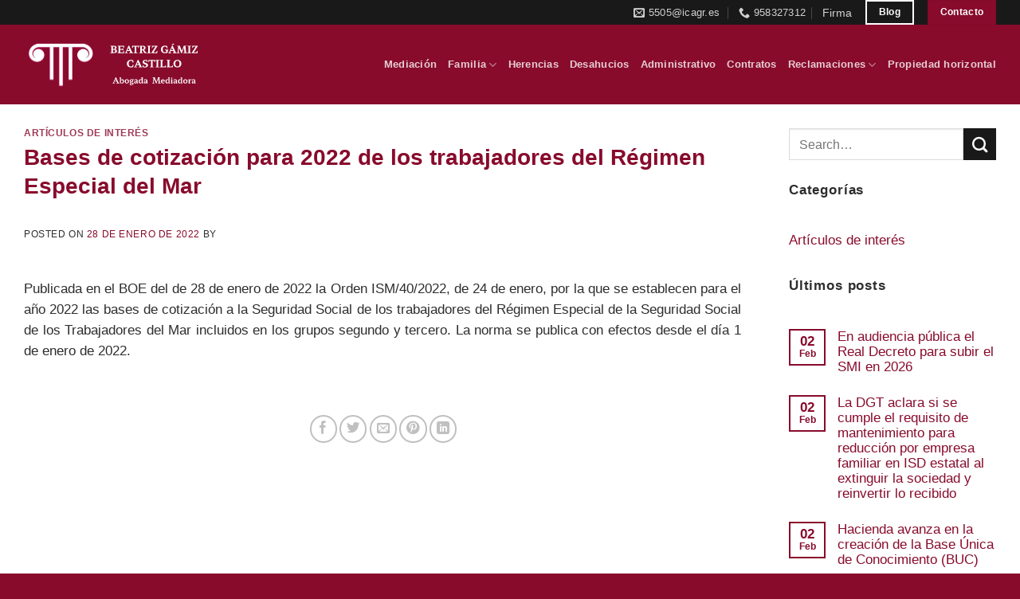

--- FILE ---
content_type: text/html; charset=UTF-8
request_url: https://gamizcastilloabogados.com/bases-de-cotizacion-para-2022-de-los-trabajadores-del-regimen-especial-del-mar/
body_size: 12257
content:
<!DOCTYPE html>
<html lang="es" class="loading-site no-js">
<head>
	<meta charset="UTF-8" />
	<link rel="profile" href="http://gmpg.org/xfn/11" />
	<link rel="pingback" href="" />

	<script>(function(html){html.className = html.className.replace(/\bno-js\b/,'js')})(document.documentElement);</script>
<meta name='robots' content='index, follow, max-image-preview:large, max-snippet:-1, max-video-preview:-1' />
<meta name="viewport" content="width=device-width, initial-scale=1" />
	<title>Bases de cotización para 2022 de los trabajadores del Régimen Especial del Mar | Gamiz Castillo</title>
	<meta name="description" content="Bases de cotización para 2022 de los trabajadores del Régimen Especial del Mar - Descubre los artículos más interesantes sobre en el blog de Gamiz Castillo" />
	<link rel="canonical" href="https://gamizcastilloabogados.com/bases-de-cotizacion-para-2022-de-los-trabajadores-del-regimen-especial-del-mar/" />
	<meta property="og:locale" content="es_ES" />
	<meta property="og:type" content="article" />
	<meta property="og:title" content="Bases de cotización para 2022 de los trabajadores del Régimen Especial del Mar | Gamiz Castillo" />
	<meta property="og:description" content="Bases de cotización para 2022 de los trabajadores del Régimen Especial del Mar - Descubre los artículos más interesantes sobre en el blog de Gamiz Castillo" />
	<meta property="og:url" content="https://gamizcastilloabogados.com/bases-de-cotizacion-para-2022-de-los-trabajadores-del-regimen-especial-del-mar/" />
	<meta property="og:site_name" content="Gamiz Castillo" />
	<meta property="article:published_time" content="2022-01-28T08:49:50+00:00" />
	<meta property="og:image" content="https://gamizcastilloabogados.com/wp-content/uploads/2021/11/cropped-logo5505@icagr.es_.jpg" />
	<meta property="og:image:width" content="512" />
	<meta property="og:image:height" content="512" />
	<meta property="og:image:type" content="image/jpeg" />
	<meta name="twitter:card" content="summary_large_image" />


<link rel='prefetch' href='https://gamizcastilloabogados.com/wp-content/themes/flatsome/assets/js/flatsome.js?ver=e2eddd6c228105dac048' />
<link rel='prefetch' href='https://gamizcastilloabogados.com/wp-content/themes/flatsome/assets/js/chunk.slider.js?ver=3.20.4' />
<link rel='prefetch' href='https://gamizcastilloabogados.com/wp-content/themes/flatsome/assets/js/chunk.popups.js?ver=3.20.4' />
<link rel='prefetch' href='https://gamizcastilloabogados.com/wp-content/themes/flatsome/assets/js/chunk.tooltips.js?ver=3.20.4' />
<link rel="alternate" type="application/rss+xml" title="Gamiz Castillo &raquo; Feed" href="https://gamizcastilloabogados.com/feed/" />
<link rel="alternate" type="application/rss+xml" title="Gamiz Castillo &raquo; Feed de los comentarios" href="https://gamizcastilloabogados.com/comments/feed/" />
<link rel="alternate" type="application/rss+xml" title="Gamiz Castillo &raquo; Comentario Bases de cotización para 2022 de los trabajadores del Régimen Especial del Mar del feed" href="https://gamizcastilloabogados.com/bases-de-cotizacion-para-2022-de-los-trabajadores-del-regimen-especial-del-mar/feed/" />
<link rel="alternate" title="oEmbed (JSON)" type="application/json+oembed" href="https://gamizcastilloabogados.com/wp-json/oembed/1.0/embed?url=https%3A%2F%2Fgamizcastilloabogados.com%2Fbases-de-cotizacion-para-2022-de-los-trabajadores-del-regimen-especial-del-mar%2F" />
<link rel="alternate" title="oEmbed (XML)" type="text/xml+oembed" href="https://gamizcastilloabogados.com/wp-json/oembed/1.0/embed?url=https%3A%2F%2Fgamizcastilloabogados.com%2Fbases-de-cotizacion-para-2022-de-los-trabajadores-del-regimen-especial-del-mar%2F&#038;format=xml" />
<style id='wp-img-auto-sizes-contain-inline-css' type='text/css'>
img:is([sizes=auto i],[sizes^="auto," i]){contain-intrinsic-size:3000px 1500px}
/*# sourceURL=wp-img-auto-sizes-contain-inline-css */
</style>

<link rel='stylesheet' id='dashicons-css' href='https://gamizcastilloabogados.com/wp-includes/css/dashicons.min.css?ver=6.9' type='text/css' media='all' />
<link rel='stylesheet' id='flatsome-main-css' href='https://gamizcastilloabogados.com/wp-content/themes/flatsome/assets/css/flatsome.css?ver=3.20.4' type='text/css' media='all' />
<style id='flatsome-main-inline-css' type='text/css'>
@font-face {
				font-family: "fl-icons";
				font-display: block;
				src: url(https://gamizcastilloabogados.com/wp-content/themes/flatsome/assets/css/icons/fl-icons.eot?v=3.20.4);
				src:
					url(https://gamizcastilloabogados.com/wp-content/themes/flatsome/assets/css/icons/fl-icons.eot#iefix?v=3.20.4) format("embedded-opentype"),
					url(https://gamizcastilloabogados.com/wp-content/themes/flatsome/assets/css/icons/fl-icons.woff2?v=3.20.4) format("woff2"),
					url(https://gamizcastilloabogados.com/wp-content/themes/flatsome/assets/css/icons/fl-icons.ttf?v=3.20.4) format("truetype"),
					url(https://gamizcastilloabogados.com/wp-content/themes/flatsome/assets/css/icons/fl-icons.woff?v=3.20.4) format("woff"),
					url(https://gamizcastilloabogados.com/wp-content/themes/flatsome/assets/css/icons/fl-icons.svg?v=3.20.4#fl-icons) format("svg");
			}
/*# sourceURL=flatsome-main-inline-css */
</style>
<link rel='stylesheet' id='flatsome-style-css' href='https://gamizcastilloabogados.com/wp-content/themes/flatsome-child/style.css?ver=3.0' type='text/css' media='all' />
<script type="text/javascript" src="https://gamizcastilloabogados.com/wp-includes/js/jquery/jquery.min.js?ver=3.7.1" id="jquery-core-js"></script>
<link rel="https://api.w.org/" href="https://gamizcastilloabogados.com/wp-json/" /><link rel="alternate" title="JSON" type="application/json" href="https://gamizcastilloabogados.com/wp-json/wp/v2/posts/917" /><link rel="EditURI" type="application/rsd+xml" title="RSD" href="https://gamizcastilloabogados.com/xmlrpc.php?rsd" />
<meta name="generator" content="WordPress 6.9" />
<link rel='shortlink' href='https://gamizcastilloabogados.com/?p=917' />
<style type="text/css">
.feedzy-rss-link-icon:after {
	content: url("https://gamizcastilloabogados.com/wp-content/plugins/feedzy-rss-feeds/img/external-link.png");
	margin-left: 3px;
}
</style>
		<!-- Schema optimized by Schema Pro --><script type="application/ld+json">{"@context":"https://schema.org","@type":"LegalService","name":"Beatriz Gámiz Castillo","image":{"@type":"ImageObject","url":"https://gamizcastilloabogados.com/wp-content/uploads/2021/11/cropped-logo5505@icagr.es_.jpg","width":512,"height":512},"telephone":"958327312","url":"https://gamizcastilloabogados.com","address":{"@type":"PostalAddress","streetAddress":"Calle Granada Nº 3, Bajo, Despacho A, Loja","addressLocality":"Granada","postalCode":"18300","addressRegion":"Andalucía","addressCountry":"ES"},"priceRange":null,"openingHoursSpecification":[{"@type":"OpeningHoursSpecification","dayOfWeek":["Monday","Tuesday","Wednesday","Thursday","Friday"],"opens":"09:00","closes":"20:00"}],"geo":{"@type":"GeoCoordinates","latitude":"","longitude":""}}</script><!-- / Schema optimized by Schema Pro --><!-- Schema optimized by Schema Pro --><script type="application/ld+json">[]</script><!-- / Schema optimized by Schema Pro --><!-- Schema optimized by Schema Pro --><script type="application/ld+json">[]</script><!-- / Schema optimized by Schema Pro --><!-- site-navigation-element Schema optimized by Schema Pro --><script type="application/ld+json">{"@context":"https:\/\/schema.org","@graph":[{"@context":"https:\/\/schema.org","@type":"SiteNavigationElement","id":"site-navigation","name":"Mediaci\u00f3n","url":"https:\/\/gamizcastilloabogados.com\/mediacion-en-granada\/"},{"@context":"https:\/\/schema.org","@type":"SiteNavigationElement","id":"site-navigation","name":"Familia","url":"https:\/\/gamizcastilloabogados.com\/abogados-familia-loja\/"},{"@context":"https:\/\/schema.org","@type":"SiteNavigationElement","id":"site-navigation","name":"Divorcios","url":"https:\/\/gamizcastilloabogados.com\/abogados-familia-loja\/divorcios\/"},{"@context":"https:\/\/schema.org","@type":"SiteNavigationElement","id":"site-navigation","name":"Apoyo a personas con discapacidad","url":"https:\/\/gamizcastilloabogados.com\/abogados-familia-loja\/personas-con-discapacidad\/"},{"@context":"https:\/\/schema.org","@type":"SiteNavigationElement","id":"site-navigation","name":"Reclamaci\u00f3n de alimentos","url":"https:\/\/gamizcastilloabogados.com\/abogados-familia-loja\/reclamacion-alimentos\/"},{"@context":"https:\/\/schema.org","@type":"SiteNavigationElement","id":"site-navigation","name":"Herencias","url":"https:\/\/gamizcastilloabogados.com\/abogados-herencias-loja\/"},{"@context":"https:\/\/schema.org","@type":"SiteNavigationElement","id":"site-navigation","name":"Desahucios","url":"https:\/\/gamizcastilloabogados.com\/abogados-desahucio-loja\/"},{"@context":"https:\/\/schema.org","@type":"SiteNavigationElement","id":"site-navigation","name":"Administrativo","url":"https:\/\/gamizcastilloabogados.com\/abogados-administrativo-loja\/"},{"@context":"https:\/\/schema.org","@type":"SiteNavigationElement","id":"site-navigation","name":"Contratos","url":"https:\/\/gamizcastilloabogados.com\/abogados-contratos-loja\/"},{"@context":"https:\/\/schema.org","@type":"SiteNavigationElement","id":"site-navigation","name":"Reclamaciones","url":"https:\/\/gamizcastilloabogados.com\/abogados-reclamaciones-loja\/"},{"@context":"https:\/\/schema.org","@type":"SiteNavigationElement","id":"site-navigation","name":"Bancario","url":"https:\/\/gamizcastilloabogados.com\/abogados-reclamaciones-loja\/bancarias\/"},{"@context":"https:\/\/schema.org","@type":"SiteNavigationElement","id":"site-navigation","name":"Impagos","url":"https:\/\/gamizcastilloabogados.com\/abogados-reclamaciones-loja\/impagos\/"},{"@context":"https:\/\/schema.org","@type":"SiteNavigationElement","id":"site-navigation","name":"Consumo","url":"https:\/\/gamizcastilloabogados.com\/abogados-reclamaciones-loja\/consumo\/"},{"@context":"https:\/\/schema.org","@type":"SiteNavigationElement","id":"site-navigation","name":"Propiedad horizontal","url":"https:\/\/gamizcastilloabogados.com\/abogados-propiedad-horizontal-loja\/"}]}</script><!-- / site-navigation-element Schema optimized by Schema Pro --><!-- sitelink-search-box Schema optimized by Schema Pro --><script type="application/ld+json">{"@context":"https:\/\/schema.org","@type":"WebSite","name":" Beatriz G\u00e1miz Castillo","url":"https:\/\/gamizcastilloabogados.com","potentialAction":[{"@type":"SearchAction","target":"https:\/\/gamizcastilloabogados.com\/?s={search_term_string}","query-input":"required name=search_term_string"}]}</script><!-- / sitelink-search-box Schema optimized by Schema Pro --><!-- breadcrumb Schema optimized by Schema Pro --><script type="application/ld+json">{"@context":"https:\/\/schema.org","@type":"BreadcrumbList","itemListElement":[{"@type":"ListItem","position":1,"item":{"@id":"https:\/\/gamizcastilloabogados.com\/","name":"Inicio"}},{"@type":"ListItem","position":2,"item":{"@id":"https:\/\/gamizcastilloabogados.com\/articulos-de-interes\/","name":"Art\u00edculos de inter\u00e9s"}},{"@type":"ListItem","position":3,"item":{"@id":"https:\/\/gamizcastilloabogados.com\/bases-de-cotizacion-para-2022-de-los-trabajadores-del-regimen-especial-del-mar\/","name":"Bases de cotizaci\u00f3n para 2022 de los trabajadores del R\u00e9gimen Especial del Mar"}}]}</script><!-- / breadcrumb Schema optimized by Schema Pro --><!-- Google Tag Manager -->
<script>(function(w,d,s,l,i){w[l]=w[l]||[];w[l].push({'gtm.start':
new Date().getTime(),event:'gtm.js'});var f=d.getElementsByTagName(s)[0],
j=d.createElement(s),dl=l!='dataLayer'?'&l='+l:'';j.async=true;j.src=
'https://www.googletagmanager.com/gtm.js?id='+i+dl;f.parentNode.insertBefore(j,f);
})(window,document,'script','dataLayer','GTM-N8V7CRV8');</script>
<!-- End Google Tag Manager -->			<style id="wpsp-style-frontend"></style>
			<link rel="icon" href="https://gamizcastilloabogados.com/wp-content/uploads/2021/11/cropped-logo5505@icagr.es_-60x60.jpg" sizes="32x32" />
<link rel="icon" href="https://gamizcastilloabogados.com/wp-content/uploads/2021/11/cropped-logo5505@icagr.es_-300x300.jpg" sizes="192x192" />
<link rel="apple-touch-icon" href="https://gamizcastilloabogados.com/wp-content/uploads/2021/11/cropped-logo5505@icagr.es_-300x300.jpg" />
<meta name="msapplication-TileImage" content="https://gamizcastilloabogados.com/wp-content/uploads/2021/11/cropped-logo5505@icagr.es_-300x300.jpg" />
<style id="custom-css" type="text/css">:root {--primary-color: #880b2c;--fs-color-primary: #880b2c;--fs-color-secondary: #191919;--fs-color-success: #627D47;--fs-color-alert: #d7a75f;--fs-color-base: #2d2d2d;--fs-experimental-link-color: #880b2c;--fs-experimental-link-color-hover: #191919;}.tooltipster-base {--tooltip-color: #fff;--tooltip-bg-color: #000;}.off-canvas-right .mfp-content, .off-canvas-left .mfp-content {--drawer-width: 300px;}.container-width, .full-width .ubermenu-nav, .container, .row{max-width: 1250px}.row.row-collapse{max-width: 1220px}.row.row-small{max-width: 1242.5px}.row.row-large{max-width: 1280px}.header-main{height: 100px}#logo img{max-height: 100px}#logo{width:238px;}#logo img{padding:10px 0;}.header-bottom{min-height: 10px}.header-top{min-height: 30px}.transparent .header-main{height: 30px}.transparent #logo img{max-height: 30px}.has-transparent + .page-title:first-of-type,.has-transparent + #main > .page-title,.has-transparent + #main > div > .page-title,.has-transparent + #main .page-header-wrapper:first-of-type .page-title{padding-top: 60px;}.header.show-on-scroll,.stuck .header-main{height:70px!important}.stuck #logo img{max-height: 70px!important}.header-bg-color {background-color: #880b2c}.header-bottom {background-color: #f1f1f1}.top-bar-nav > li > a{line-height: 16px }.header-main .nav > li > a{line-height: 16px }.stuck .header-main .nav > li > a{line-height: 50px }.header-bottom-nav > li > a{line-height: 30px }@media (max-width: 549px) {.header-main{height: 70px}#logo img{max-height: 70px}}.main-menu-overlay{background-color: #e6e6e6}.header-top{background-color:#191919!important;}h1,h2,h3,h4,h5,h6,.heading-font{color: #880b2c;}body{font-size: 104%;}@media screen and (max-width: 549px){body{font-size: 104%;}}.breadcrumbs{text-transform: none;}button,.button{text-transform: none;}.nav > li > a, .links > li > a{text-transform: none;}.section-title span{text-transform: none;}h3.widget-title,span.widget-title{text-transform: none;}.footer-1{background-color: #880b2c}.footer-2{background-color: #880b2c}.absolute-footer, html{background-color: #880b2c}.nav-vertical-fly-out > li + li {border-top-width: 1px; border-top-style: solid;}.label-new.menu-item > a:after{content:"Nuevo";}.label-hot.menu-item > a:after{content:"Caliente";}.label-sale.menu-item > a:after{content:"Oferta";}.label-popular.menu-item > a:after{content:"Populares";}</style><style id="kirki-inline-styles"></style><style id='global-styles-inline-css' type='text/css'>
:root{--wp--preset--aspect-ratio--square: 1;--wp--preset--aspect-ratio--4-3: 4/3;--wp--preset--aspect-ratio--3-4: 3/4;--wp--preset--aspect-ratio--3-2: 3/2;--wp--preset--aspect-ratio--2-3: 2/3;--wp--preset--aspect-ratio--16-9: 16/9;--wp--preset--aspect-ratio--9-16: 9/16;--wp--preset--color--black: #000000;--wp--preset--color--cyan-bluish-gray: #abb8c3;--wp--preset--color--white: #ffffff;--wp--preset--color--pale-pink: #f78da7;--wp--preset--color--vivid-red: #cf2e2e;--wp--preset--color--luminous-vivid-orange: #ff6900;--wp--preset--color--luminous-vivid-amber: #fcb900;--wp--preset--color--light-green-cyan: #7bdcb5;--wp--preset--color--vivid-green-cyan: #00d084;--wp--preset--color--pale-cyan-blue: #8ed1fc;--wp--preset--color--vivid-cyan-blue: #0693e3;--wp--preset--color--vivid-purple: #9b51e0;--wp--preset--color--primary: #880b2c;--wp--preset--color--secondary: #191919;--wp--preset--color--success: #627D47;--wp--preset--color--alert: #d7a75f;--wp--preset--gradient--vivid-cyan-blue-to-vivid-purple: linear-gradient(135deg,rgb(6,147,227) 0%,rgb(155,81,224) 100%);--wp--preset--gradient--light-green-cyan-to-vivid-green-cyan: linear-gradient(135deg,rgb(122,220,180) 0%,rgb(0,208,130) 100%);--wp--preset--gradient--luminous-vivid-amber-to-luminous-vivid-orange: linear-gradient(135deg,rgb(252,185,0) 0%,rgb(255,105,0) 100%);--wp--preset--gradient--luminous-vivid-orange-to-vivid-red: linear-gradient(135deg,rgb(255,105,0) 0%,rgb(207,46,46) 100%);--wp--preset--gradient--very-light-gray-to-cyan-bluish-gray: linear-gradient(135deg,rgb(238,238,238) 0%,rgb(169,184,195) 100%);--wp--preset--gradient--cool-to-warm-spectrum: linear-gradient(135deg,rgb(74,234,220) 0%,rgb(151,120,209) 20%,rgb(207,42,186) 40%,rgb(238,44,130) 60%,rgb(251,105,98) 80%,rgb(254,248,76) 100%);--wp--preset--gradient--blush-light-purple: linear-gradient(135deg,rgb(255,206,236) 0%,rgb(152,150,240) 100%);--wp--preset--gradient--blush-bordeaux: linear-gradient(135deg,rgb(254,205,165) 0%,rgb(254,45,45) 50%,rgb(107,0,62) 100%);--wp--preset--gradient--luminous-dusk: linear-gradient(135deg,rgb(255,203,112) 0%,rgb(199,81,192) 50%,rgb(65,88,208) 100%);--wp--preset--gradient--pale-ocean: linear-gradient(135deg,rgb(255,245,203) 0%,rgb(182,227,212) 50%,rgb(51,167,181) 100%);--wp--preset--gradient--electric-grass: linear-gradient(135deg,rgb(202,248,128) 0%,rgb(113,206,126) 100%);--wp--preset--gradient--midnight: linear-gradient(135deg,rgb(2,3,129) 0%,rgb(40,116,252) 100%);--wp--preset--font-size--small: 13px;--wp--preset--font-size--medium: 20px;--wp--preset--font-size--large: 36px;--wp--preset--font-size--x-large: 42px;--wp--preset--spacing--20: 0.44rem;--wp--preset--spacing--30: 0.67rem;--wp--preset--spacing--40: 1rem;--wp--preset--spacing--50: 1.5rem;--wp--preset--spacing--60: 2.25rem;--wp--preset--spacing--70: 3.38rem;--wp--preset--spacing--80: 5.06rem;--wp--preset--shadow--natural: 6px 6px 9px rgba(0, 0, 0, 0.2);--wp--preset--shadow--deep: 12px 12px 50px rgba(0, 0, 0, 0.4);--wp--preset--shadow--sharp: 6px 6px 0px rgba(0, 0, 0, 0.2);--wp--preset--shadow--outlined: 6px 6px 0px -3px rgb(255, 255, 255), 6px 6px rgb(0, 0, 0);--wp--preset--shadow--crisp: 6px 6px 0px rgb(0, 0, 0);}:where(body) { margin: 0; }.wp-site-blocks > .alignleft { float: left; margin-right: 2em; }.wp-site-blocks > .alignright { float: right; margin-left: 2em; }.wp-site-blocks > .aligncenter { justify-content: center; margin-left: auto; margin-right: auto; }:where(.is-layout-flex){gap: 0.5em;}:where(.is-layout-grid){gap: 0.5em;}.is-layout-flow > .alignleft{float: left;margin-inline-start: 0;margin-inline-end: 2em;}.is-layout-flow > .alignright{float: right;margin-inline-start: 2em;margin-inline-end: 0;}.is-layout-flow > .aligncenter{margin-left: auto !important;margin-right: auto !important;}.is-layout-constrained > .alignleft{float: left;margin-inline-start: 0;margin-inline-end: 2em;}.is-layout-constrained > .alignright{float: right;margin-inline-start: 2em;margin-inline-end: 0;}.is-layout-constrained > .aligncenter{margin-left: auto !important;margin-right: auto !important;}.is-layout-constrained > :where(:not(.alignleft):not(.alignright):not(.alignfull)){margin-left: auto !important;margin-right: auto !important;}body .is-layout-flex{display: flex;}.is-layout-flex{flex-wrap: wrap;align-items: center;}.is-layout-flex > :is(*, div){margin: 0;}body .is-layout-grid{display: grid;}.is-layout-grid > :is(*, div){margin: 0;}body{padding-top: 0px;padding-right: 0px;padding-bottom: 0px;padding-left: 0px;}a:where(:not(.wp-element-button)){text-decoration: none;}:root :where(.wp-element-button, .wp-block-button__link){background-color: #32373c;border-width: 0;color: #fff;font-family: inherit;font-size: inherit;font-style: inherit;font-weight: inherit;letter-spacing: inherit;line-height: inherit;padding-top: calc(0.667em + 2px);padding-right: calc(1.333em + 2px);padding-bottom: calc(0.667em + 2px);padding-left: calc(1.333em + 2px);text-decoration: none;text-transform: inherit;}.has-black-color{color: var(--wp--preset--color--black) !important;}.has-cyan-bluish-gray-color{color: var(--wp--preset--color--cyan-bluish-gray) !important;}.has-white-color{color: var(--wp--preset--color--white) !important;}.has-pale-pink-color{color: var(--wp--preset--color--pale-pink) !important;}.has-vivid-red-color{color: var(--wp--preset--color--vivid-red) !important;}.has-luminous-vivid-orange-color{color: var(--wp--preset--color--luminous-vivid-orange) !important;}.has-luminous-vivid-amber-color{color: var(--wp--preset--color--luminous-vivid-amber) !important;}.has-light-green-cyan-color{color: var(--wp--preset--color--light-green-cyan) !important;}.has-vivid-green-cyan-color{color: var(--wp--preset--color--vivid-green-cyan) !important;}.has-pale-cyan-blue-color{color: var(--wp--preset--color--pale-cyan-blue) !important;}.has-vivid-cyan-blue-color{color: var(--wp--preset--color--vivid-cyan-blue) !important;}.has-vivid-purple-color{color: var(--wp--preset--color--vivid-purple) !important;}.has-primary-color{color: var(--wp--preset--color--primary) !important;}.has-secondary-color{color: var(--wp--preset--color--secondary) !important;}.has-success-color{color: var(--wp--preset--color--success) !important;}.has-alert-color{color: var(--wp--preset--color--alert) !important;}.has-black-background-color{background-color: var(--wp--preset--color--black) !important;}.has-cyan-bluish-gray-background-color{background-color: var(--wp--preset--color--cyan-bluish-gray) !important;}.has-white-background-color{background-color: var(--wp--preset--color--white) !important;}.has-pale-pink-background-color{background-color: var(--wp--preset--color--pale-pink) !important;}.has-vivid-red-background-color{background-color: var(--wp--preset--color--vivid-red) !important;}.has-luminous-vivid-orange-background-color{background-color: var(--wp--preset--color--luminous-vivid-orange) !important;}.has-luminous-vivid-amber-background-color{background-color: var(--wp--preset--color--luminous-vivid-amber) !important;}.has-light-green-cyan-background-color{background-color: var(--wp--preset--color--light-green-cyan) !important;}.has-vivid-green-cyan-background-color{background-color: var(--wp--preset--color--vivid-green-cyan) !important;}.has-pale-cyan-blue-background-color{background-color: var(--wp--preset--color--pale-cyan-blue) !important;}.has-vivid-cyan-blue-background-color{background-color: var(--wp--preset--color--vivid-cyan-blue) !important;}.has-vivid-purple-background-color{background-color: var(--wp--preset--color--vivid-purple) !important;}.has-primary-background-color{background-color: var(--wp--preset--color--primary) !important;}.has-secondary-background-color{background-color: var(--wp--preset--color--secondary) !important;}.has-success-background-color{background-color: var(--wp--preset--color--success) !important;}.has-alert-background-color{background-color: var(--wp--preset--color--alert) !important;}.has-black-border-color{border-color: var(--wp--preset--color--black) !important;}.has-cyan-bluish-gray-border-color{border-color: var(--wp--preset--color--cyan-bluish-gray) !important;}.has-white-border-color{border-color: var(--wp--preset--color--white) !important;}.has-pale-pink-border-color{border-color: var(--wp--preset--color--pale-pink) !important;}.has-vivid-red-border-color{border-color: var(--wp--preset--color--vivid-red) !important;}.has-luminous-vivid-orange-border-color{border-color: var(--wp--preset--color--luminous-vivid-orange) !important;}.has-luminous-vivid-amber-border-color{border-color: var(--wp--preset--color--luminous-vivid-amber) !important;}.has-light-green-cyan-border-color{border-color: var(--wp--preset--color--light-green-cyan) !important;}.has-vivid-green-cyan-border-color{border-color: var(--wp--preset--color--vivid-green-cyan) !important;}.has-pale-cyan-blue-border-color{border-color: var(--wp--preset--color--pale-cyan-blue) !important;}.has-vivid-cyan-blue-border-color{border-color: var(--wp--preset--color--vivid-cyan-blue) !important;}.has-vivid-purple-border-color{border-color: var(--wp--preset--color--vivid-purple) !important;}.has-primary-border-color{border-color: var(--wp--preset--color--primary) !important;}.has-secondary-border-color{border-color: var(--wp--preset--color--secondary) !important;}.has-success-border-color{border-color: var(--wp--preset--color--success) !important;}.has-alert-border-color{border-color: var(--wp--preset--color--alert) !important;}.has-vivid-cyan-blue-to-vivid-purple-gradient-background{background: var(--wp--preset--gradient--vivid-cyan-blue-to-vivid-purple) !important;}.has-light-green-cyan-to-vivid-green-cyan-gradient-background{background: var(--wp--preset--gradient--light-green-cyan-to-vivid-green-cyan) !important;}.has-luminous-vivid-amber-to-luminous-vivid-orange-gradient-background{background: var(--wp--preset--gradient--luminous-vivid-amber-to-luminous-vivid-orange) !important;}.has-luminous-vivid-orange-to-vivid-red-gradient-background{background: var(--wp--preset--gradient--luminous-vivid-orange-to-vivid-red) !important;}.has-very-light-gray-to-cyan-bluish-gray-gradient-background{background: var(--wp--preset--gradient--very-light-gray-to-cyan-bluish-gray) !important;}.has-cool-to-warm-spectrum-gradient-background{background: var(--wp--preset--gradient--cool-to-warm-spectrum) !important;}.has-blush-light-purple-gradient-background{background: var(--wp--preset--gradient--blush-light-purple) !important;}.has-blush-bordeaux-gradient-background{background: var(--wp--preset--gradient--blush-bordeaux) !important;}.has-luminous-dusk-gradient-background{background: var(--wp--preset--gradient--luminous-dusk) !important;}.has-pale-ocean-gradient-background{background: var(--wp--preset--gradient--pale-ocean) !important;}.has-electric-grass-gradient-background{background: var(--wp--preset--gradient--electric-grass) !important;}.has-midnight-gradient-background{background: var(--wp--preset--gradient--midnight) !important;}.has-small-font-size{font-size: var(--wp--preset--font-size--small) !important;}.has-medium-font-size{font-size: var(--wp--preset--font-size--medium) !important;}.has-large-font-size{font-size: var(--wp--preset--font-size--large) !important;}.has-x-large-font-size{font-size: var(--wp--preset--font-size--x-large) !important;}
/*# sourceURL=global-styles-inline-css */
</style>
</head>

<body class="wp-singular post-template-default single single-post postid-917 single-format-standard wp-theme-flatsome wp-child-theme-flatsome-child wp-schema-pro-2.10.6 lightbox nav-dropdown-has-arrow nav-dropdown-has-shadow nav-dropdown-has-border">

<!-- Google Tag Manager (noscript) -->
<noscript><iframe src="https://www.googletagmanager.com/ns.html?id=GTM-N8V7CRV8"
height="0" width="0" style="display:none;visibility:hidden"></iframe></noscript>
<!-- End Google Tag Manager (noscript) -->
<a class="skip-link screen-reader-text" href="#main">Saltar al contenido</a>

<div id="wrapper">

	
	<header id="header" class="header has-sticky sticky-jump">
		<div class="header-wrapper">
			<div id="top-bar" class="header-top nav-dark">
    <div class="flex-row container">
      <div class="flex-col hide-for-medium flex-left">
          <ul class="nav nav-left medium-nav-center nav-small  nav-divided">
                        </ul>
      </div>

      <div class="flex-col hide-for-medium flex-center">
          <ul class="nav nav-center nav-small  nav-divided">
                        </ul>
      </div>

      <div class="flex-col hide-for-medium flex-right">
         <ul class="nav top-bar-nav nav-right nav-small  nav-divided">
              <li class="header-contact-wrapper">
		<ul id="header-contact" class="nav medium-nav-center nav-divided nav-uppercase header-contact">
		
						<li>
			  <a href="mailto:5505@icagr.es" class="tooltip" title="5505@icagr.es">
				  <i class="icon-envelop" aria-hidden="true" style="font-size:14px;"></i>			       <span>
			       	5505@icagr.es			       </span>
			  </a>
			</li>
			
			
						<li>
			  <a href="tel:958327312" class="tooltip" title="958327312">
			     <i class="icon-phone" aria-hidden="true" style="font-size:14px;"></i>			      <span>958327312</span>
			  </a>
			</li>
			
				</ul>
</li>
<li class="html custom html_topbar_left"><a class="enlace-top" href="/firma/">Firma</a></li><li class="html header-button-1">
	<div class="header-button">
		<a href="/blog/" class="button plain is-outline" >
		<span>Blog</span>
	</a>
	</div>
</li>
<li class="html header-button-2">
	<div class="header-button">
		<a href="/contacto/" class="button primary" >
		<span>Contacto</span>
	</a>
	</div>
</li>
          </ul>
      </div>

            <div class="flex-col show-for-medium flex-grow">
          <ul class="nav nav-center nav-small mobile-nav  nav-divided">
              <li class="html custom html_topbar_left"><a class="enlace-top" href="/firma/">Firma</a></li>          </ul>
      </div>
      
    </div>
</div>
<div id="masthead" class="header-main nav-dark">
      <div class="header-inner flex-row container logo-left medium-logo-center" role="navigation">

          <!-- Logo -->
          <div id="logo" class="flex-col logo">
            
<!-- Header logo -->
<a href="https://gamizcastilloabogados.com/" title="Gamiz Castillo - Abogados" rel="home">
		<img width="1" height="1" src="https://gamizcastilloabogados.com/wp-content/uploads/2025/06/logo-nuevo-mediadora.svg" class="header_logo header-logo" alt="Gamiz Castillo"/><img  width="1" height="1" src="https://gamizcastilloabogados.com/wp-content/uploads/2025/06/logo-nuevo-mediadora.svg" class="header-logo-dark" alt="Gamiz Castillo"/></a>
          </div>

          <!-- Mobile Left Elements -->
          <div class="flex-col show-for-medium flex-left">
            <ul class="mobile-nav nav nav-left ">
              <li class="nav-icon has-icon">
			<a href="#" class="is-small" data-open="#main-menu" data-pos="left" data-bg="main-menu-overlay" role="button" aria-label="Menú" aria-controls="main-menu" aria-expanded="false" aria-haspopup="dialog" data-flatsome-role-button>
			<i class="icon-menu" aria-hidden="true"></i>			<span class="menu-title uppercase hide-for-small">Menú</span>		</a>
	</li>
            </ul>
          </div>

          <!-- Left Elements -->
          <div class="flex-col hide-for-medium flex-left
            flex-grow">
            <ul class="header-nav header-nav-main nav nav-left  nav-uppercase" >
                          </ul>
          </div>

          <!-- Right Elements -->
          <div class="flex-col hide-for-medium flex-right">
            <ul class="header-nav header-nav-main nav nav-right  nav-uppercase">
              <li id="menu-item-7148" class="menu-item menu-item-type-post_type menu-item-object-page menu-item-7148 menu-item-design-default"><a href="https://gamizcastilloabogados.com/mediacion-en-granada/" class="nav-top-link">Mediación</a></li>
<li id="menu-item-4888" class="menu-item menu-item-type-post_type menu-item-object-page menu-item-has-children menu-item-4888 menu-item-design-default has-dropdown"><a href="https://gamizcastilloabogados.com/abogados-familia-loja/" class="nav-top-link" aria-expanded="false" aria-haspopup="menu">Familia<i class="icon-angle-down" aria-hidden="true"></i></a>
<ul class="sub-menu nav-dropdown nav-dropdown-default">
	<li id="menu-item-4890" class="menu-item menu-item-type-post_type menu-item-object-page menu-item-4890"><a href="https://gamizcastilloabogados.com/abogados-familia-loja/divorcios/">Divorcios</a></li>
	<li id="menu-item-4889" class="menu-item menu-item-type-post_type menu-item-object-page menu-item-4889"><a href="https://gamizcastilloabogados.com/abogados-familia-loja/personas-con-discapacidad/">Apoyo a personas con discapacidad</a></li>
	<li id="menu-item-4891" class="menu-item menu-item-type-post_type menu-item-object-page menu-item-4891"><a href="https://gamizcastilloabogados.com/abogados-familia-loja/reclamacion-alimentos/">Reclamación de alimentos</a></li>
</ul>
</li>
<li id="menu-item-4892" class="menu-item menu-item-type-post_type menu-item-object-page menu-item-4892 menu-item-design-default"><a href="https://gamizcastilloabogados.com/abogados-herencias-loja/" class="nav-top-link">Herencias</a></li>
<li id="menu-item-4894" class="menu-item menu-item-type-post_type menu-item-object-page menu-item-4894 menu-item-design-default"><a href="https://gamizcastilloabogados.com/abogados-desahucio-loja/" class="nav-top-link">Desahucios</a></li>
<li id="menu-item-4893" class="menu-item menu-item-type-post_type menu-item-object-page menu-item-4893 menu-item-design-default"><a href="https://gamizcastilloabogados.com/abogados-administrativo-loja/" class="nav-top-link">Administrativo</a></li>
<li id="menu-item-4895" class="menu-item menu-item-type-post_type menu-item-object-page menu-item-4895 menu-item-design-default"><a href="https://gamizcastilloabogados.com/abogados-contratos-loja/" class="nav-top-link">Contratos</a></li>
<li id="menu-item-4896" class="menu-item menu-item-type-post_type menu-item-object-page menu-item-has-children menu-item-4896 menu-item-design-default has-dropdown"><a href="https://gamizcastilloabogados.com/abogados-reclamaciones-loja/" class="nav-top-link" aria-expanded="false" aria-haspopup="menu">Reclamaciones<i class="icon-angle-down" aria-hidden="true"></i></a>
<ul class="sub-menu nav-dropdown nav-dropdown-default">
	<li id="menu-item-4897" class="menu-item menu-item-type-post_type menu-item-object-page menu-item-4897"><a href="https://gamizcastilloabogados.com/abogados-reclamaciones-loja/bancarias/">Bancario</a></li>
	<li id="menu-item-4899" class="menu-item menu-item-type-post_type menu-item-object-page menu-item-4899"><a href="https://gamizcastilloabogados.com/abogados-reclamaciones-loja/impagos/">Impagos</a></li>
	<li id="menu-item-4898" class="menu-item menu-item-type-post_type menu-item-object-page menu-item-4898"><a href="https://gamizcastilloabogados.com/abogados-reclamaciones-loja/consumo/">Consumo</a></li>
</ul>
</li>
<li id="menu-item-4900" class="menu-item menu-item-type-post_type menu-item-object-page menu-item-4900 menu-item-design-default"><a href="https://gamizcastilloabogados.com/abogados-propiedad-horizontal-loja/" class="nav-top-link">Propiedad horizontal</a></li>
            </ul>
          </div>

          <!-- Mobile Right Elements -->
          <div class="flex-col show-for-medium flex-right">
            <ul class="mobile-nav nav nav-right ">
                          </ul>
          </div>

      </div>

      </div>

<div class="header-bg-container fill"><div class="header-bg-image fill"></div><div class="header-bg-color fill"></div></div>		</div>
	</header>

	
	<main id="main" class="">

<div id="content" class="blog-wrapper blog-single page-wrapper">
	

<div class="row row-large ">

	<div class="large-9 col">
		


<article id="post-917" class="post-917 post type-post status-publish format-standard hentry category-articulos-de-interes">
	<div class="article-inner ">
		<header class="entry-header">
	<div class="entry-header-text entry-header-text-top text-left">
		<h6 class="entry-category is-xsmall"><a href="https://gamizcastilloabogados.com/articulos-de-interes/" rel="category tag">Artículos de interés</a></h6><h1 class="entry-title">Bases de cotización para 2022 de los trabajadores del Régimen Especial del Mar</h1><div class="entry-divider is-divider small"></div>
	<div class="entry-meta uppercase is-xsmall">
		<span class="posted-on">Posted on <a href="https://gamizcastilloabogados.com/bases-de-cotizacion-para-2022-de-los-trabajadores-del-regimen-especial-del-mar/" rel="bookmark"><time class="entry-date published updated" datetime="2022-01-28T10:49:50+02:00">28 de enero de 2022</time></a></span> <span class="byline">by <span class="meta-author vcard"><a class="url fn n" href="https://gamizcastilloabogados.com/author/"></a></span></span>	</div>
	</div>
	</header>
		<div class="entry-content single-page">

	<p>Publicada en el BOE del de 28 de enero de 2022 la Orden ISM/40/2022, de 24 de enero, por la que se establecen para el año 2022 las bases de cotización a la Seguridad Social de los trabajadores del Régimen Especial de la Seguridad Social de los Trabajadores del Mar incluidos en los grupos segundo y tercero. La norma se publica con efectos desde el día 1 de enero de 2022.<br />
 </p>
	
	<div class="blog-share text-center"><div class="is-divider medium"></div><div class="social-icons share-icons share-row relative icon-style-outline" ><a href="whatsapp://send?text=Bases%20de%20cotizaci%C3%B3n%20para%202022%20de%20los%20trabajadores%20del%20R%C3%A9gimen%20Especial%20del%20Mar - https://gamizcastilloabogados.com/bases-de-cotizacion-para-2022-de-los-trabajadores-del-regimen-especial-del-mar/" data-action="share/whatsapp/share" class="icon button circle is-outline tooltip whatsapp show-for-medium" title="Compartir en WhatsApp" aria-label="Compartir en WhatsApp"><i class="icon-whatsapp" aria-hidden="true"></i></a><a href="https://www.facebook.com/sharer.php?u=https://gamizcastilloabogados.com/bases-de-cotizacion-para-2022-de-los-trabajadores-del-regimen-especial-del-mar/" data-label="Facebook" onclick="window.open(this.href,this.title,'width=500,height=500,top=300px,left=300px'); return false;" target="_blank" class="icon button circle is-outline tooltip facebook" title="Compartir en Facebook" aria-label="Compartir en Facebook" rel="noopener nofollow"><i class="icon-facebook" aria-hidden="true"></i></a><a href="https://twitter.com/share?url=https://gamizcastilloabogados.com/bases-de-cotizacion-para-2022-de-los-trabajadores-del-regimen-especial-del-mar/" onclick="window.open(this.href,this.title,'width=500,height=500,top=300px,left=300px'); return false;" target="_blank" class="icon button circle is-outline tooltip twitter" title="Compartir en Twitter" aria-label="Compartir en Twitter" rel="noopener nofollow"><i class="icon-twitter" aria-hidden="true"></i></a><a href="mailto:?subject=Bases%20de%20cotizaci%C3%B3n%20para%202022%20de%20los%20trabajadores%20del%20R%C3%A9gimen%20Especial%20del%20Mar&body=Check%20this%20out%3A%20https%3A%2F%2Fgamizcastilloabogados.com%2Fbases-de-cotizacion-para-2022-de-los-trabajadores-del-regimen-especial-del-mar%2F" class="icon button circle is-outline tooltip email" title="Envía por email" aria-label="Envía por email" rel="nofollow"><i class="icon-envelop" aria-hidden="true"></i></a><a href="https://pinterest.com/pin/create/button?url=https://gamizcastilloabogados.com/bases-de-cotizacion-para-2022-de-los-trabajadores-del-regimen-especial-del-mar/&media&description=Bases%20de%20cotizaci%C3%B3n%20para%202022%20de%20los%20trabajadores%20del%20R%C3%A9gimen%20Especial%20del%20Mar" onclick="window.open(this.href,this.title,'width=500,height=500,top=300px,left=300px'); return false;" target="_blank" class="icon button circle is-outline tooltip pinterest" title="Pinear en Pinterest" aria-label="Pinear en Pinterest" rel="noopener nofollow"><i class="icon-pinterest" aria-hidden="true"></i></a><a href="https://www.linkedin.com/shareArticle?mini=true&url=https://gamizcastilloabogados.com/bases-de-cotizacion-para-2022-de-los-trabajadores-del-regimen-especial-del-mar/&title=Bases%20de%20cotizaci%C3%B3n%20para%202022%20de%20los%20trabajadores%20del%20R%C3%A9gimen%20Especial%20del%20Mar" onclick="window.open(this.href,this.title,'width=500,height=500,top=300px,left=300px'); return false;" target="_blank" class="icon button circle is-outline tooltip linkedin" title="Compartir en LinkedIn" aria-label="Compartir en LinkedIn" rel="noopener nofollow"><i class="icon-linkedin" aria-hidden="true"></i></a></div></div></div>



	</div>
</article>




<div id="comments" class="comments-area">

	
	
	
	
</div>
	</div>
	<div class="post-sidebar large-3 col">
				<div id="secondary" class="widget-area " role="complementary">
		<aside id="search-2" class="widget widget_search"><form method="get" class="searchform" action="https://gamizcastilloabogados.com/" role="search">
		<div class="flex-row relative">
			<div class="flex-col flex-grow">
	   	   <input type="search" class="search-field mb-0" name="s" value="" id="s" placeholder="Search&hellip;" />
			</div>
			<div class="flex-col">
				<button type="submit" class="ux-search-submit submit-button secondary button icon mb-0" aria-label="Enviar">
					<i class="icon-search" aria-hidden="true"></i>				</button>
			</div>
		</div>
    <div class="live-search-results text-left z-top"></div>
</form>
</aside><aside id="categories-2" class="widget widget_categories"><span class="widget-title "><span>Categorías</span></span><div class="is-divider small"></div>
			<ul>
					<li class="cat-item cat-item-1"><a href="https://gamizcastilloabogados.com/articulos-de-interes/">Artículos de interés</a>
</li>
			</ul>

			</aside>		<aside id="flatsome_recent_posts-2" class="widget flatsome_recent_posts">		<span class="widget-title "><span>Últimos posts</span></span><div class="is-divider small"></div>		<ul>		
		
		<li class="recent-blog-posts-li">
			<div class="flex-row recent-blog-posts align-top pt-half pb-half">
				<div class="flex-col mr-half">
					<div class="badge post-date  badge-outline">
							<div class="badge-inner bg-fill" >
                                								<span class="post-date-day">02</span><br>
								<span class="post-date-month is-xsmall">Feb</span>
                                							</div>
					</div>
				</div>
				<div class="flex-col flex-grow">
					  <a href="https://gamizcastilloabogados.com/en-audiencia-publica-el-real-decreto-para-subir-el-smi-en-2026/" title="En audiencia pública el Real Decreto para subir el SMI en 2026">En audiencia pública el Real Decreto para subir el SMI en 2026</a>
					  				   	  <span class="post_comments op-8 block is-xsmall"><a href="https://gamizcastilloabogados.com/en-audiencia-publica-el-real-decreto-para-subir-el-smi-en-2026/#respond"><span class="screen-reader-text">No hay comentarios<span class="screen-reader-text"> en En audiencia pública el Real Decreto para subir el SMI en 2026</span></span></a></span>
				</div>
			</div>
		</li>
		
		
		<li class="recent-blog-posts-li">
			<div class="flex-row recent-blog-posts align-top pt-half pb-half">
				<div class="flex-col mr-half">
					<div class="badge post-date  badge-outline">
							<div class="badge-inner bg-fill" >
                                								<span class="post-date-day">02</span><br>
								<span class="post-date-month is-xsmall">Feb</span>
                                							</div>
					</div>
				</div>
				<div class="flex-col flex-grow">
					  <a href="https://gamizcastilloabogados.com/la-dgt-aclara-si-se-cumple-el-requisito-de-mantenimiento-para-reduccion-por-empresa-familiar-en-isd-estatal-al-extinguir-la-sociedad-y-reinvertir-lo-recibido/" title="La DGT aclara si se cumple el requisito de mantenimiento para reducción por empresa familiar en ISD estatal al extinguir la sociedad y reinvertir lo recibido">La DGT aclara si se cumple el requisito de mantenimiento para reducción por empresa familiar en ISD estatal al extinguir la sociedad y reinvertir lo recibido</a>
					  				   	  <span class="post_comments op-8 block is-xsmall"><a href="https://gamizcastilloabogados.com/la-dgt-aclara-si-se-cumple-el-requisito-de-mantenimiento-para-reduccion-por-empresa-familiar-en-isd-estatal-al-extinguir-la-sociedad-y-reinvertir-lo-recibido/#respond"><span class="screen-reader-text">No hay comentarios<span class="screen-reader-text"> en La DGT aclara si se cumple el requisito de mantenimiento para reducción por empresa familiar en ISD estatal al extinguir la sociedad y reinvertir lo recibido</span></span></a></span>
				</div>
			</div>
		</li>
		
		
		<li class="recent-blog-posts-li">
			<div class="flex-row recent-blog-posts align-top pt-half pb-half">
				<div class="flex-col mr-half">
					<div class="badge post-date  badge-outline">
							<div class="badge-inner bg-fill" >
                                								<span class="post-date-day">02</span><br>
								<span class="post-date-month is-xsmall">Feb</span>
                                							</div>
					</div>
				</div>
				<div class="flex-col flex-grow">
					  <a href="https://gamizcastilloabogados.com/hacienda-avanza-en-la-creacion-de-la-base-unica-de-conocimiento-buc/" title="Hacienda avanza en la creación de la Base Única de Conocimiento (BUC)">Hacienda avanza en la creación de la Base Única de Conocimiento (BUC)</a>
					  				   	  <span class="post_comments op-8 block is-xsmall"><a href="https://gamizcastilloabogados.com/hacienda-avanza-en-la-creacion-de-la-base-unica-de-conocimiento-buc/#respond"><span class="screen-reader-text">No hay comentarios<span class="screen-reader-text"> en Hacienda avanza en la creación de la Base Única de Conocimiento (BUC)</span></span></a></span>
				</div>
			</div>
		</li>
		
		
		<li class="recent-blog-posts-li">
			<div class="flex-row recent-blog-posts align-top pt-half pb-half">
				<div class="flex-col mr-half">
					<div class="badge post-date  badge-outline">
							<div class="badge-inner bg-fill" >
                                								<span class="post-date-day">02</span><br>
								<span class="post-date-month is-xsmall">Feb</span>
                                							</div>
					</div>
				</div>
				<div class="flex-col flex-grow">
					  <a href="https://gamizcastilloabogados.com/el-tc-reafirma-el-derecho-al-habeas-corpus-en-un-caso-de-detencion-irregular/" title="El TC reafirma el derecho al habeas corpus en un caso de detención irregular">El TC reafirma el derecho al habeas corpus en un caso de detención irregular</a>
					  				   	  <span class="post_comments op-8 block is-xsmall"><a href="https://gamizcastilloabogados.com/el-tc-reafirma-el-derecho-al-habeas-corpus-en-un-caso-de-detencion-irregular/#respond"><span class="screen-reader-text">No hay comentarios<span class="screen-reader-text"> en El TC reafirma el derecho al habeas corpus en un caso de detención irregular</span></span></a></span>
				</div>
			</div>
		</li>
		
		
		<li class="recent-blog-posts-li">
			<div class="flex-row recent-blog-posts align-top pt-half pb-half">
				<div class="flex-col mr-half">
					<div class="badge post-date  badge-outline">
							<div class="badge-inner bg-fill" >
                                								<span class="post-date-day">02</span><br>
								<span class="post-date-month is-xsmall">Feb</span>
                                							</div>
					</div>
				</div>
				<div class="flex-col flex-grow">
					  <a href="https://gamizcastilloabogados.com/publicado-el-nuevo-convenio-colectivo-estatal-de-jardineria-2025-2030/" title="Publicado el nuevo convenio colectivo estatal de jardinería 2025 2030">Publicado el nuevo convenio colectivo estatal de jardinería 2025 2030</a>
					  				   	  <span class="post_comments op-8 block is-xsmall"><a href="https://gamizcastilloabogados.com/publicado-el-nuevo-convenio-colectivo-estatal-de-jardineria-2025-2030/#respond"><span class="screen-reader-text">No hay comentarios<span class="screen-reader-text"> en Publicado el nuevo convenio colectivo estatal de jardinería 2025 2030</span></span></a></span>
				</div>
			</div>
		</li>
				</ul>		</aside></div>
			</div>
</div>

</div>


</main>

<footer id="footer" class="footer-wrapper">

	
	<section class="section" id="section_1677234677">
		<div class="section-bg fill" >
									
			

		</div>

		

		<div class="section-content relative">
			

<div class="row"  id="row-1212764347">


	<div id="col-422057783" class="col medium-4 small-12 large-4"  >
				<div class="col-inner text-center" style="background-color:#880b2c;" >
			
			

	<div class="img has-hover x md-x lg-x y md-y lg-y" id="image_264135002">
								<div class="img-inner dark" >
			<img src="https://gamizcastilloabogados.com/wp-content/uploads/2025/06/logo-nuevo-mediadora.svg" class="attachment-original size-original" alt="logo nuevo mediadora" decoding="async" loading="lazy" />						
					</div>
								
<style>
#image_264135002 {
  width: 100%;
}
</style>
	</div>
	

	<div class="img has-hover x md-x lg-x y md-y lg-y" id="image_1304961223">
								<div class="img-inner dark" >
			<img width="13255" height="1980" src="https://gamizcastilloabogados.com/wp-content/uploads/2023/08/KIT-DIGITAL-EUROPEO.png" class="attachment-original size-original" alt="KIT DIGITAL EUROPEO" decoding="async" loading="lazy" srcset="https://gamizcastilloabogados.com/wp-content/uploads/2023/08/KIT-DIGITAL-EUROPEO.png 13255w, https://gamizcastilloabogados.com/wp-content/uploads/2023/08/KIT-DIGITAL-EUROPEO-300x45.png 300w, https://gamizcastilloabogados.com/wp-content/uploads/2023/08/KIT-DIGITAL-EUROPEO-1024x153.png 1024w" sizes="auto, (max-width: 13255px) 100vw, 13255px" />						
					</div>
								
<style>
#image_1304961223 {
  width: 100%;
}
</style>
	</div>
	

	<div id="text-702232055" class="text">
		

<p>Financiado por la Unión Europea – NextGenerationEU</p>
		
<style>
#text-702232055 {
  font-size: 0.75rem;
  color: rgb(255,255,255);
}
#text-702232055 > * {
  color: rgb(255,255,255);
}
</style>
	</div>
	

		</div>
				
<style>
#col-422057783 > .col-inner {
  padding: 25px 25px 25px 25px;
}
</style>
	</div>

	

	<div id="col-1427380958" class="col medium-8 small-12 large-8"  >
				<div class="col-inner"  >
			
			

	<div id="text-2810019279" class="text">
		

<h2>¿Necesitas un abogado en Loja?</h2>
		
<style>
#text-2810019279 {
  font-size: 2rem;
  color: rgb(255,255,255);
}
#text-2810019279 > * {
  color: rgb(255,255,255);
}
</style>
	</div>
	
<a href="/contacto/" class="button primary" style="padding:5px 35px 5px 35px;">
	<i class="icon-phone" aria-hidden="true"></i>	<span>Contacta ahora con el despacho</span>
	</a>



		</div>
					</div>

	

</div>

		</div>

		
<style>
#section_1677234677 {
  padding-top: 50px;
  padding-bottom: 50px;
  background-color: #191919;
}
</style>
	</section>
	

	<section class="section" id="section_233681296">
		<div class="section-bg fill" >
									
			

		</div>

		

		<div class="section-content relative">
			

<div class="row"  id="row-496185011">


	<div id="col-1290755523" class="col medium-4 small-12 large-4"  >
				<div class="col-inner"  >
			
			

	<div id="text-3669553552" class="text">
		

<h4>Datos de contacto</h4>
		
<style>
#text-3669553552 {
  color: rgb(255,255,255);
}
#text-3669553552 > * {
  color: rgb(255,255,255);
}
</style>
	</div>
	
<div class="is-divider divider clearfix" style="background-color:rgb(255, 255, 255);"></div>

	<div id="text-1176230366" class="text">
		

<p><i class="icon-phone"></i><a class="blanco" href="tel:958327312">958327312</a><br /><i class="icon-phone"></i> <a class="blanco"  href="tel:653991054">653991054</a><br /><i class="icon-envelop"></i> <a class="blanco" href="mailto:5505@icagr.es">5505@icagr.es</a></p>
<p>
Calle Granada Nº 3, Bajo, Despacho A, Loja, Granada, 18300, España
</p>
		
<style>
#text-1176230366 {
  color: rgb(255,255,255);
}
#text-1176230366 > * {
  color: rgb(255,255,255);
}
</style>
	</div>
	

		</div>
					</div>

	

	<div id="col-1449930241" class="col medium-4 small-12 large-4"  >
				<div class="col-inner"  >
			
			

	<div id="text-3530121593" class="text">
		

<h4>Sobre nosotros</h4>
		
<style>
#text-3530121593 {
  color: rgb(255,255,255);
}
#text-3530121593 > * {
  color: rgb(255,255,255);
}
</style>
	</div>
	
<div class="is-divider divider clearfix" style="background-color:rgb(255, 255, 255);"></div>

	<div id="text-2097187431" class="text">
		

<p>Destacamos por el trato personalizado, cercano y honesto con el cliente, y nos avalan las satisfacciones de nuestros clientes con los buenos resultados profesionales.</p>
		
<style>
#text-2097187431 {
  color: rgb(255,255,255);
}
#text-2097187431 > * {
  color: rgb(255,255,255);
}
</style>
	</div>
	

		</div>
					</div>

	

	<div id="col-315941867" class="col medium-4 small-12 large-4"  >
				<div class="col-inner"  >
			
			

	<div id="text-2283453468" class="text">
		

<h4>Legalidades</h4>
		
<style>
#text-2283453468 {
  color: rgb(255,255,255);
}
#text-2283453468 > * {
  color: rgb(255,255,255);
}
</style>
	</div>
	
<div class="is-divider divider clearfix" style="background-color:rgb(255, 255, 255);"></div>

	<div class="ux-menu stack stack-col justify-start ux-menu--divider-solid">
		

	<div class="ux-menu-link flex menu-item blanco">
		<a class="ux-menu-link__link flex" href="https://gamizcastilloabogados.com/aviso-legal/" >
						<span class="ux-menu-link__text">
				Aviso legal			</span>
		</a>
	</div>
	


	</div>
	
	<div class="ux-menu stack stack-col justify-start ux-menu--divider-solid">
		

	<div class="ux-menu-link flex menu-item blanco">
		<a class="ux-menu-link__link flex" href="https://gamizcastilloabogados.com/politica-de-privacidad/" >
						<span class="ux-menu-link__text">
				Política de privacidad			</span>
		</a>
	</div>
	


	</div>
	
	<div class="ux-menu stack stack-col justify-start ux-menu--divider-solid">
		

	<div class="ux-menu-link flex menu-item blanco">
		<a class="ux-menu-link__link flex" href="https://gamizcastilloabogados.com/politica-de-cookies/" >
						<span class="ux-menu-link__text">
				Politica de cookies			</span>
		</a>
	</div>
	


	</div>
	

		</div>
					</div>

	

</div>
<div class="is-divider divider clearfix" style="max-width:6000px;height:2px;background-color:rgb(255, 255, 255);"></div>

<div class="row"  id="row-2075453326">


	<div id="col-1990050485" class="col small-12 large-12"  >
				<div class="col-inner"  >
			
			

	<div id="text-360515285" class="text">
		

<p><small>Gamiz Castillo <span class="trigger">©</span> 2026. Todos los derechos reservados. <br>Diseño y desarrollo <a href="https://tucho.digital" title="Soluciones digitales para el sector legal" target="_blank" style="color: currentColor;">TuchoDigital</a>.<br></small></p>
		
<style>
#text-360515285 {
  color: rgb(255,255,255);
}
#text-360515285 > * {
  color: rgb(255,255,255);
}
</style>
	</div>
	

		</div>
					</div>

	

</div>

		</div>

		
<style>
#section_233681296 {
  padding-top: 100px;
  padding-bottom: 100px;
  background-color: #880b2c;
}
</style>
	</section>
	
<div class="absolute-footer dark medium-text-center text-center">
  <div class="container clearfix">

    
    <div class="footer-primary pull-left">
            <div class="copyright-footer">
              </div>
          </div>
  </div>
</div>

</footer>

</div>

<div id="main-menu" class="mobile-sidebar no-scrollbar mfp-hide">

	
	<div class="sidebar-menu no-scrollbar ">

		
					<ul class="nav nav-sidebar nav-vertical nav-uppercase" data-tab="1">
				<li class="header-search-form search-form html relative has-icon">
	<div class="header-search-form-wrapper">
		<div class="searchform-wrapper ux-search-box relative is-normal"><form method="get" class="searchform" action="https://gamizcastilloabogados.com/" role="search">
		<div class="flex-row relative">
			<div class="flex-col flex-grow">
	   	   <input type="search" class="search-field mb-0" name="s" value="" id="s" placeholder="Search&hellip;" />
			</div>
			<div class="flex-col">
				<button type="submit" class="ux-search-submit submit-button secondary button icon mb-0" aria-label="Enviar">
					<i class="icon-search" aria-hidden="true"></i>				</button>
			</div>
		</div>
    <div class="live-search-results text-left z-top"></div>
</form>
</div>	</div>
</li>
<li class="menu-item menu-item-type-post_type menu-item-object-page menu-item-7148"><a href="https://gamizcastilloabogados.com/mediacion-en-granada/">Mediación</a></li>
<li class="menu-item menu-item-type-post_type menu-item-object-page menu-item-has-children menu-item-4888"><a href="https://gamizcastilloabogados.com/abogados-familia-loja/">Familia</a>
<ul class="sub-menu nav-sidebar-ul children">
	<li class="menu-item menu-item-type-post_type menu-item-object-page menu-item-4890"><a href="https://gamizcastilloabogados.com/abogados-familia-loja/divorcios/">Divorcios</a></li>
	<li class="menu-item menu-item-type-post_type menu-item-object-page menu-item-4889"><a href="https://gamizcastilloabogados.com/abogados-familia-loja/personas-con-discapacidad/">Apoyo a personas con discapacidad</a></li>
	<li class="menu-item menu-item-type-post_type menu-item-object-page menu-item-4891"><a href="https://gamizcastilloabogados.com/abogados-familia-loja/reclamacion-alimentos/">Reclamación de alimentos</a></li>
</ul>
</li>
<li class="menu-item menu-item-type-post_type menu-item-object-page menu-item-4892"><a href="https://gamizcastilloabogados.com/abogados-herencias-loja/">Herencias</a></li>
<li class="menu-item menu-item-type-post_type menu-item-object-page menu-item-4894"><a href="https://gamizcastilloabogados.com/abogados-desahucio-loja/">Desahucios</a></li>
<li class="menu-item menu-item-type-post_type menu-item-object-page menu-item-4893"><a href="https://gamizcastilloabogados.com/abogados-administrativo-loja/">Administrativo</a></li>
<li class="menu-item menu-item-type-post_type menu-item-object-page menu-item-4895"><a href="https://gamizcastilloabogados.com/abogados-contratos-loja/">Contratos</a></li>
<li class="menu-item menu-item-type-post_type menu-item-object-page menu-item-has-children menu-item-4896"><a href="https://gamizcastilloabogados.com/abogados-reclamaciones-loja/">Reclamaciones</a>
<ul class="sub-menu nav-sidebar-ul children">
	<li class="menu-item menu-item-type-post_type menu-item-object-page menu-item-4897"><a href="https://gamizcastilloabogados.com/abogados-reclamaciones-loja/bancarias/">Bancario</a></li>
	<li class="menu-item menu-item-type-post_type menu-item-object-page menu-item-4899"><a href="https://gamizcastilloabogados.com/abogados-reclamaciones-loja/impagos/">Impagos</a></li>
	<li class="menu-item menu-item-type-post_type menu-item-object-page menu-item-4898"><a href="https://gamizcastilloabogados.com/abogados-reclamaciones-loja/consumo/">Consumo</a></li>
</ul>
</li>
<li class="menu-item menu-item-type-post_type menu-item-object-page menu-item-4900"><a href="https://gamizcastilloabogados.com/abogados-propiedad-horizontal-loja/">Propiedad horizontal</a></li>
<li><a class="element-error tooltip" title="WooCommerce needed">-</a></li>			</ul>
		
		
	</div>

	
</div>
<script type="speculationrules">
{"prefetch":[{"source":"document","where":{"and":[{"href_matches":"/*"},{"not":{"href_matches":["/wp-*.php","/wp-admin/*","/wp-content/uploads/*","/wp-content/*","/wp-content/plugins/*","/wp-content/themes/flatsome-child/*","/wp-content/themes/flatsome/*","/*\\?(.+)"]}},{"not":{"selector_matches":"a[rel~=\"nofollow\"]"}},{"not":{"selector_matches":".no-prefetch, .no-prefetch a"}}]},"eagerness":"conservative"}]}
</script>
<div class="ux-body-overlay"></div><script type="text/javascript" src="https://gamizcastilloabogados.com/wp-content/themes/flatsome/inc/extensions/flatsome-instant-page/flatsome-instant-page.js?ver=1.2.1" id="flatsome-instant-page-js"></script>
<script type="text/javascript" src="https://gamizcastilloabogados.com/wp-includes/js/hoverIntent.min.js?ver=1.10.2" id="hoverIntent-js"></script>
<script type="text/javascript" id="flatsome-js-js-extra">
/* <![CDATA[ */
var flatsomeVars = {"theme":{"version":"3.20.4"},"ajaxurl":"https://gamizcastilloabogados.com/wp-admin/admin-ajax.php","rtl":"","sticky_height":"70","stickyHeaderHeight":"0","scrollPaddingTop":"0","assets_url":"https://gamizcastilloabogados.com/wp-content/themes/flatsome/assets/","lightbox":{"close_markup":"\u003Cbutton title=\"%title%\" type=\"button\" class=\"mfp-close\"\u003E\u003Csvg xmlns=\"http://www.w3.org/2000/svg\" width=\"28\" height=\"28\" viewBox=\"0 0 24 24\" fill=\"none\" stroke=\"currentColor\" stroke-width=\"2\" stroke-linecap=\"round\" stroke-linejoin=\"round\" class=\"feather feather-x\"\u003E\u003Cline x1=\"18\" y1=\"6\" x2=\"6\" y2=\"18\"\u003E\u003C/line\u003E\u003Cline x1=\"6\" y1=\"6\" x2=\"18\" y2=\"18\"\u003E\u003C/line\u003E\u003C/svg\u003E\u003C/button\u003E","close_btn_inside":false},"user":{"can_edit_pages":false},"i18n":{"mainMenu":"Men\u00fa Principal","toggleButton":"Toggle"},"options":{"cookie_notice_version":"1","swatches_layout":false,"swatches_disable_deselect":false,"swatches_box_select_event":false,"swatches_box_behavior_selected":false,"swatches_box_update_urls":"1","swatches_box_reset":false,"swatches_box_reset_limited":false,"swatches_box_reset_extent":false,"swatches_box_reset_time":300,"search_result_latency":"0","header_nav_vertical_fly_out_frontpage":1}};
//# sourceURL=flatsome-js-js-extra
/* ]]> */
</script>
<script type="text/javascript" src="https://gamizcastilloabogados.com/wp-content/themes/flatsome/assets/js/flatsome.js?ver=e2eddd6c228105dac048" id="flatsome-js-js"></script>
<script type="text/javascript" src="https://gamizcastilloabogados.com/wp-content/themes/flatsome/inc/extensions/flatsome-lazy-load/flatsome-lazy-load.js?ver=3.20.4" id="flatsome-lazy-js"></script>
			<script type="text/javascript" id="wpsp-script-frontend"></script>
			
</body>
</html>


<!-- Page cached by LiteSpeed Cache 7.7 on 2026-02-03 01:12:13 -->